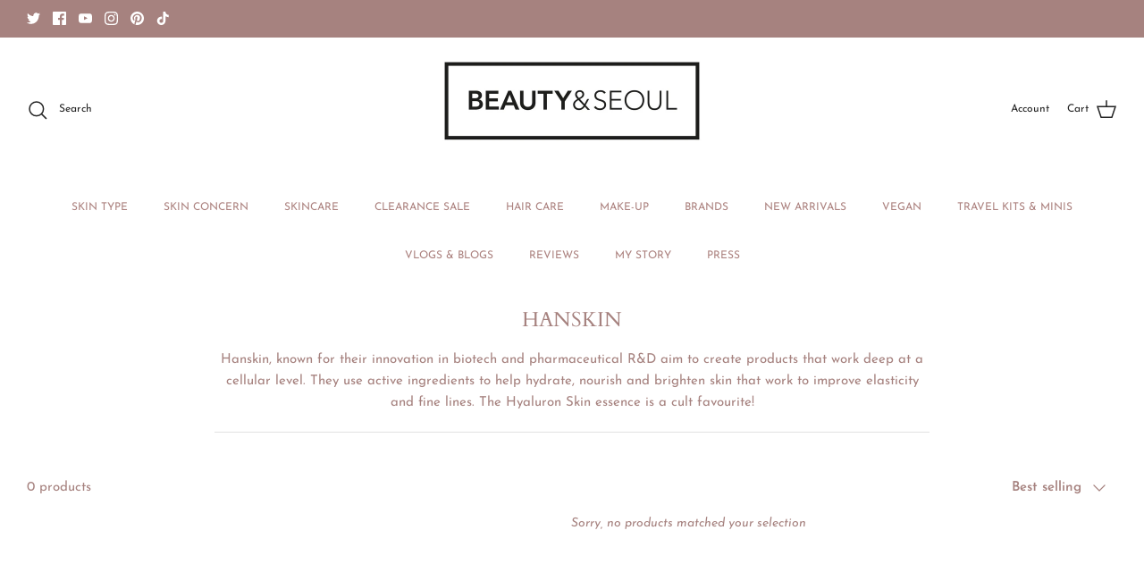

--- FILE ---
content_type: text/javascript; charset=utf-8
request_url: https://services.mybcapps.com/bc-sf-filter/filter?t=1769906603130&_=pf&shop=beauty-seoul.myshopify.com&page=1&limit=24&sort=best-selling&display=grid&collection_scope=82447106083&tag=&product_available=false&variant_available=false&build_filter_tree=true&check_cache=true&sid=cb318946-6c9f-4dd7-8e8e-702859b9b72e&callback=BoostPFSFilterCallback&event_type=init
body_size: 733
content:
/**/ typeof BoostPFSFilterCallback === 'function' && BoostPFSFilterCallback({"total_product":0,"total_collection":0,"total_page":0,"from_cache":false,"products":[],"event_type":"init","filter":{"options":[{"isCollapseMobile":false,"showMoreType":"scrollbar","tooltip":null,"isCollapsePC":false,"displayAllValuesInUppercaseForm":false,"label":"Brand","filterOptionId":"pf_v_brand","displayType":"list","showSearchBoxFilterPC":false,"sortManualValues":false,"sortType":"key-asc","manualValues":null,"valueType":"all","selectType":"multiple","position":0,"showSearchBoxFilterMobile":false,"filterType":"vendor","status":"active","values":[]},{"displayType":"list","valueType":"all","selectType":"multiple","position":1,"label":"Product Type","filterType":"product_type","filterOptionId":"pf_pt_product_type","status":"active","values":[]},{"isCollapseMobile":false,"prefix":"","showMoreType":"scrollbar","tooltip":null,"isCollapsePC":false,"displayAllValuesInUppercaseForm":false,"replaceTextFilterValues":null,"label":"Skin Type","filterOptionId":"pf_t_skin_type","removeTextFilterValues":"","showSearchBoxFilterPC":false,"displayType":"list","sortManualValues":false,"sortType":"key-asc","manualValues":["dry","normal","combination","oily"],"valueType":"specific","selectType":"single","excludedValues":null,"showSearchBoxFilterMobile":false,"position":2,"filterType":"tag","status":"active","values":[]},{"isCollapseMobile":false,"prefix":"","showMoreType":"scrollbar","tooltip":null,"isCollapsePC":false,"displayAllValuesInUppercaseForm":false,"label":"Skin Concern","useAndCondition":false,"filterOptionId":"pf_t_skin_concern","displayType":"list","showSearchBoxFilterPC":false,"sortManualValues":false,"sortType":"key-asc","manualValues":["acne","anti-aging","Pores","redness","pigmentation","sensitive"],"valueType":"specific","selectType":"multiple","position":3,"showSearchBoxFilterMobile":false,"filterType":"tag","status":"active","values":[]},{"displayType":"range","sliderRange":4,"sliderStep":1,"position":4,"label":"Price","filterType":"price","filterOptionId":"pf_p_price","status":"active","values":{"max":null,"min":null}},{"isCollapseMobile":false,"showMoreType":"scrollbar","tooltip":null,"isCollapsePC":false,"displayAllValuesInUppercaseForm":false,"label":"Stock Status","filterOptionId":"pf_st_stock_status","showSearchBoxFilterPC":false,"displayType":"list","sortManualValues":false,"sortType":"key-asc","manualValues":[{"label":"In Stock","key":"in-stock"},{"label":"Out of Stock","key":"out-of-stock"}],"showSearchBoxFilterMobile":false,"position":5,"filterType":"stock","status":"active","values":[{"label":"In Stock","key":"in-stock"},{"label":"Out of Stock","key":"out-of-stock"}]}],"filterId":"SJq0wFViB"},"bundles":[],"meta":{"rid":"657f2593-0c1a-4036-ac39-52b4aa405d5b","currency":"GBP","money_format_with_currency":"<span class=money>£{{amount}} GBP</span>","money_format":"<span class=money>£{{amount}}</span>","affected_by_merchandising":false,"affected_by_performance_ranking":false,"affected_by_search_personalization":false}});

--- FILE ---
content_type: text/javascript
request_url: https://beautyandseoul.co.uk/cdn/shop/t/56/assets/boost-pfs-filter.js?v=172540944006667697571676584080
body_size: 4153
content:
if(typeof boostPFSThemeConfig!="undefined")var boostPFSFilterConfig={general:{limit:boostPFSConfig.custom.products_per_page,loadProductFirst:!0}};(function(){BoostPFS.inject(this),ProductGridItem.prototype.compileTemplate=function(data){data||(data=this.data),typeof freegifts_product_json=="undefined"&&(window.freegifts_product_json=function(r){if(r){for(var i2=function(r2){for(var i3 in r2)if(r2.hasOwnProperty(i3))return!1;return!0},e=r.price,a=r.price_max,_=r.price_min,p=r.compare_at_price,c=r.compare_at_price_max,t=r.compare_at_price_min,o=0;o<r.variants.length;o++){var n=r.variants[o];typeof SECOMAPP=="undefined"||SECOMAPP.gifts_list_avai===void 0||i2(SECOMAPP.gifts_list_avai)||SECOMAPP.gifts_list_avai[n.id]===void 0?(a>=n.price&&(a=n.price,e=n.price),_<=n.price&&(_=n.price),n.compare_at_price&&(c>=n.compare_at_price&&(c=n.compare_at_price,p=n.compare_at_price),t<=n.compare_at_price&&(t=n.compare_at_price)),n.available==1&&(r.available=!0)):(r.variants.splice(o,1),o-=1)}r.price=e,r.price_max=_,r.price_min=a,r.compare_at_price=p,r.compare_at_price_max=t,r.compare_at_price_min=c,r.price_varies=_>a,r.compare_at_price_varies=t>c}return r}),data=freegifts_product_json(data);var images=data.images_info,soldOut=!data.available,onSale=data.compare_at_price_min>data.price_min,priceVaries=data.price_min!=data.price_max,firstVariant=data.variants[0];if(Utils.getParam("variant")!==null&&Utils.getParam("variant")!=""){var paramVariant=data.variants.filter(function(e){return e.id==Utils.getParam("variant")});typeof paramVariant[0]!="undefined"&&(firstVariant=paramVariant[0])}else for(var i=0;i<data.variants.length;i++)if(data.variants[i].available){firstVariant=data.variants[i];break}for(var cheapest_variant=firstVariant,i=0;i<data.variants.length;i++)parseFloat(cheapest_variant.price)>parseFloat(data.variants[0].price)&&(cheapest_variant=data.variants[0]);var itemHtml=boostPFSTemplate.productGridItemHtml,itemLabelHtml="",label_text=!1,label_css_class_suffix="";if(boostPFSConfig.custom.prod_new_show){if(boostPFSConfig.custom.prod_new_method=="date"){var now_s=new Date().getTime(),pub_s=new Date(data.published_at).getTime(),diff_days=(now_s-pub_s)/86400;diff_days<boostPFSConfig.custom.prod_new_limit_int&&(label_text=boostPFSConfig.label.new_in,label_css_class_suffix="new-in")}else if(boostPFSConfig.custom.prod_new_method=="tag")data.tags.indexOf("New")!==-1&&(label_text=boostPFSConfig.label.new_in,label_css_class_suffix="new-in");else if(data.collections.length>0)for(var collections_title=data.collections.map(function(value2){return value2.title}),i=0;i<collections_title.length;i++){var split_collection_handle=collections_title[i].split("-");split_collection_handle.indexOf("new")!==-1&&(label_text=boostPFSConfig.label.new_in,label_css_class_suffix="new-in")}}if(!label_text){if(boostPFSConfig.custom.prod_stock_warn_show&&boostPFSConfig.custom.prod_stock_warn_limit_int==0&&data.variants.length==1&&data.variants[0].inventory_management&&data.variants[0].inventory_quantity>0)label_text=boostPFSConfig.label.only_x_left.replace(/{{ quantity }}/g,data.variants[0].inventory_quantity),label_css_class_suffix="stock";else if(boostPFSConfig.custom.prod_stock_warn_show&&data.variants.length==1&&data.variants[0].inventory_management&&data.variants[0].inventory_quantity>0&&data.variants[0].inventory_quantity<=boostPFSConfig.custom.prod_stock_warn_limit_int)label_text=boostPFSConfig.label.only_x_left.replace(/{{ quantity }}/g,data.variants[0].inventory_quantity),label_css_class_suffix="stock";else if(boostPFSConfig.custom.prod_reduction_show&&cheapest_variant.compare_at_price>cheapest_variant.price)if(boostPFSConfig.custom.prod_reduction_type=="percent"){var amount=Math.round((1-1*cheapest_variant.price/cheapest_variant.compare_at_price)*100);label_text=boostPFSConfig.label.percent_reduction.replace(/{{ amount }}/g,amount),label_css_class_suffix="sale"}else{var amount=Utils.formatMoney(cheapest_variant.compare_at_price-cheapest_variant.price);label_text=boostPFSConfig.label.value_reduction_html.replace(/{{ amount }}/g,amount),label_css_class_suffix="sale"}}label_text&&(itemLabelHtml+='<div class="product-label-container"><span class="product-label product-label--'+label_css_class_suffix+'"><span>'+label_text+"</span></span></div>"),itemHtml=itemHtml.replace(/{{itemLabel}}/g,itemLabelHtml);var itemFixedWidthClass=boostPFSConfig.custom.thumb_variable_width?"variable-width":boostPFSTemplate.fixedWidthClass;itemHtml=itemHtml.replace(/{{itemFixedWidthClass}}/g,itemFixedWidthClass);var itemHasThumbnailClass=data.images.size>1?boostPFSTemplate.hasThumbnailClass:"";itemHtml=itemHtml.replace(/{{itemHasThumbnailClass}}/g,itemHasThumbnailClass);var aspect_ratio=1;images.length>0&&(aspect_ratio=images[0].width/images[0].height);var itemStyle="";boostPFSConfig.custom.thumb_variable_width&&(itemStyle+='<style type="text/css">.product-block[data-product-id="{{itemId}}"] .block-inner .image-cont .rimage-outer-wrapper {width: '+Math.floor(aspect_ratio*boostPFSConfig.custom.prod_thumb_height)+'px;}@media (max-width: 767px) {.product-block[data-product-id="{{itemId}}"] .block-inner .image-cont .rimage-outer-wrapper {width: '+Math.floor(aspect_ratio*180)+"px;}}</style>"),itemHtml=itemHtml.replace(/{{itemStyle}}/g,itemStyle);var images=data.images_info,itemThumbUrl=images.length>0?Utils.optimizeImage(images[0].src,"480x"):boostPFSConfig.general.no_image_url,itemThumbLargeUrl=images.length>0?Utils.optimizeImage(images[0].src,"1024x1024"):boostPFSConfig.general.no_image_url;itemHtml=itemHtml.replace(/{{itemThumbUrl}}/g,itemThumbUrl),itemHtml=itemHtml.replace(/{{itemThumbLargeUrl}}/g,itemThumbLargeUrl);var itemImages="",aspect_ratios_same=!0,hoverClass="",firstRatio=null;if(images.length>0){itemImages+='<div class="product-block__image product-block__image--primary product-block__image--active" data-media-id="'+images[0].id+'">',itemImages+=buildImageItem(images[0]),itemImages+="</div>",firstRatio=images[0].width/images[0].height;for(var i=0;i<data.images.length;i++)if(data.images[0].width/data.images[0].height!=firstRatio){aspect_ratios_same=!1;break}aspect_ratios_same&&(hoverClass=" image-cont--same-aspect-ratio")}var itemDotsHtml="";if(boostPFSConfig.custom.prod_thumb_hover_image&&images.length>1){firstRatio=images[0].width/images[0].height;for(var i=1;i<images.length;i++)itemImages+='<div class="product-block__image product-block__image--secondary ',i===1&&(itemImages+="product-block__image--show-on-hover"),itemImages+=' rimage-wrapper lazyload--placeholder" data-media-id="'+images[i].id+'" data-image-index="'+i+'">',itemImages+='<div class="lazyload rimage-background"data-lazy-bgset-src="'+Utils.optimizeImage(images[1].src)+'"data-lazy-bgset-aspect-ratio="'+firstRatio+'"data-sizes="auto"data-parent-fit="contain" style="background-image: url(\''+Utils.optimizeImage(images[i].src,"360x")+"');\"></div>",itemImages+="</div>";itemDotsHtml+='<div class="product-block__image-dots" aria-hidden="true"><div class="product-block__image-dot product-block__image-dot--active"></div><div class="product-block__image-dot"></div>',images.length>2&&(itemDotsHtml+='<div class="product-block__image-dot product-block__image-dot--more"></div>'),itemDotsHtml+="</div>",hoverClass+=" image-cont--with-secondary-image "}itemHtml=itemHtml.replace(/{{itemImages}}/g,itemImages),itemHtml=itemHtml.replace(/{{hoverClass}}/g,hoverClass),itemHtml=itemHtml.replace(/{{itemDots}}/g,itemDotsHtml);var itemImagePageButtonsHtml="";itemImagePageButtonsHtml+='<a class="image-page-button image-page-button--previous" href="#" aria-label="'+boostPFSConfig.label.previous+'" tabindex="-1"><svg xmlns="http://www.w3.org/2000/svg" width="24" height="24" viewBox="0 0 24 24" fill="none" stroke="currentColor" stroke-width="1.3" stroke-linecap="round" stroke-linejoin="round" class="feather feather-chevron-left"><title>Left</title><polyline points="15 18 9 12 15 6"></polyline></svg></a>',itemImagePageButtonsHtml+='<a class="image-page-button image-page-button--next" href="#" aria-label="'+boostPFSConfig.label.next+'" tabindex="-1"><svg xmlns="http://www.w3.org/2000/svg" width="24" height="24" viewBox="0 0 24 24" fill="none" stroke="currentColor" stroke-width="1.3" stroke-linecap="round" stroke-linejoin="round" class="feather feather-chevron-right"><title>Right</title><polyline points="9 18 15 12 9 6"></polyline></svg></a>',itemHtml=itemHtml.replace(/{{itemImagePageButtons}}/g,itemImagePageButtonsHtml);var itemQuickBuyHtml="";boostPFSConfig.custom.quickbuy_style=="button"&&(itemQuickBuyHtml+='<a class="btn btn--secondary quickbuy-toggle" href="{{itemUrl}}">'+boostPFSConfig.label.quick_buy+"</a>"),itemHtml=itemHtml.replace(/{{itemQuickBuy}}/g,itemQuickBuyHtml);var itemVendorHtml=boostPFSConfig.custom.show_vendor?'<div class="vendor">'+data.vendor+"</div>":"";itemHtml=itemHtml.replace(/{{itemVendor}}/g,itemVendorHtml);var itemPriceHtml="";itemPriceHtml+='<div class="product-price">',priceVaries&&(itemPriceHtml+='<span class="product-price__item product-price__from">'+boostPFSConfig.label.listing+"</span>"),itemPriceHtml+='<span class="product-price__item product-price__amount theme-money '+(onSale?"product-price__amount--on-sale":"")+'"><span class="money">'+Utils.formatMoney(data.price_min,Globals.moneyFormat)+"</span></span>",onSale&&(itemPriceHtml+='<span class="product-price__item product-price__compare theme-money">'+Utils.formatMoney(data.compare_at_price_min,Globals.moneyFormat)+"</span>"),boostPFSConfig.custom.prod_sold_out_show&&soldOut?itemPriceHtml+='<span class="product-price__item price-label price-label--sold-out">'+boostPFSConfig.label.sold_out+"</span>":boostPFSConfig.custom.prod_pre_order_label_show&&data.template_suffix=="preorder"?itemPriceHtml+='<span class="product-price__item price-label price-label--preorder">'+boostPFSConfig.label.preorder+"</span>":boostPFSConfig.custom.prod_sale_show&&onSale&&(itemPriceHtml+='<span class="product-price__item price-label price-label--sale">'+boostPFSConfig.label.sale+"</span>"),itemPriceHtml+="</div>",itemHtml=itemHtml.replace(/{{itemPrice}}/g,itemPriceHtml);var itemDescription=jQ("<p>"+data.body_html+"</p>").text();itemDescription=itemDescription.split(" ").length>31?itemDescription.split(" ").splice(0,31).join(" ")+"...":itemDescription.split(" ").splice(0,31).join(" "),itemHtml=itemHtml.replace(/{{itemDescription}}/g,itemDescription);var itemQuickViewHtml="";boostPFSConfig.custom.quickbuy_style!=="off"&&(itemQuickViewHtml+='<div class="quickbuy-container"><a href="#" class="close-detail" tabindex="-1"><svg xmlns="http://www.w3.org/2000/svg" width="24" height="24" viewBox="0 0 24 24" fill="none" stroke="currentColor" stroke-width="2" stroke-linecap="round" stroke-linejoin="round" class="feather feather-x"><line x1="18" y1="6" x2="6" y2="18"></line><line x1="6" y1="6" x2="18" y2="18"></line></svg></a><div class="inner"></div></div>'),itemHtml=itemHtml.replace(/{{itemQuickView}}/g,itemQuickViewHtml);for(var itemSwatchHtml="",option_limit=2,options_to_show=boostPFSThemeConfig.custom.prod_thumb_options_names.replace(" ","").split(","),fileUrlArray=boostPFSConfig.general.file_url.split("?"),i=0;i<data.options_with_values.length;i++){var option=data.options_with_values[i];if(options_to_show.indexOf(option.label)>-1){var is_swatch=!!(boostPFSThemeConfig.custom.swatch_enabled&&boostPFSThemeConfig.custom.swatch_option_name.indexOf(option.label)!==-1);if(itemSwatchHtml+='<div class="product-block-options',is_swatch&&(itemSwatchHtml+=" product-block-options--swatch"),itemSwatchHtml+='" data-option-name="'+Utils.escape(option.label)+'">',itemSwatchHtml+='<div class="product-block-options__inner">',data.options_with_values.length==1){for(var value=option.values[0],j=0;j<data.variants.length;j++){var variant=data.variants[j];typeof variant!="undefined"&&(itemSwatchHtml+='<span class="product-block-options__item',variant.available||(itemSwatchHtml+=" product-block-options__item--unavailable"),j>option_limit&&is_swatch&&(itemSwatchHtml+=" product-block-options__item--truncated"),is_swatch&&(itemSwatchHtml+=" lazyload"),itemSwatchHtml+='" data-option-item="'+Utils.escape(value.title.toLowerCase())+'" ',images[value.image-1]&&(itemSwatchHtml+=' data-media="'+images[value.image-1].id+'"'),is_swatch&&(boostPFSThemeConfig.custom.swatch_images?itemSwatchHtml+=' data-bgset="'+fileUrlArray[0]+Utils.slugify(value.title.toLowerCase())+"_48x48_crop_center.png?v="+fileUrlArray[1]+'" >':itemSwatchHtml+=' style="background-image: url("https:'+fileUrlArray[0]+Utils.slugify(value.title.toLowerCase())+"_48x48_crop_center.png?v="+fileUrlArray[1]+'");">'),itemSwatchHtml+='<span class="product-block-options__item__text">'+Utils.escape(value.title)+"</span>",itemSwatchHtml+="</span>")}if(data.variants.length>option_limit&&is_swatch){var remaining=option.values.length-option_limit-1;itemSwatchHtml+='<span class="product-block-options__more-label">'+boostPFSThemeConfig.label.more_swatches.replace("{{ count }}",remaining)+"</span>"}}else{for(var index=i+1,j=0;j<option.values.length;j++){var value=option.values[j],variant=data.variants.find(function(e){return e["option"+index]==value.title});if(typeof variant!="undefined"){if(itemSwatchHtml+='<span class="product-block-options__item',variant.available||(itemSwatchHtml+=" product-block-options__item--unavailable"),j>option_limit&&is_swatch&&(itemSwatchHtml+=" product-block-options__item--truncated"),is_swatch&&(itemSwatchHtml+=" lazyload"),itemSwatchHtml+='" data-option-item="'+Utils.escape(value.title.toLowerCase())+'" ',images[value.image-1]&&(itemSwatchHtml+=' data-media="'+images[value.image-1].id+'"'),is_swatch)if(console.log("3"),boostPFSThemeConfig.custom.swatch_images)itemSwatchHtml+=' data-bgset="//cdn.shopify.com/s/files/1/0568/0952/1359/files/'+Utils.slugify(value.title.toLowerCase())+'_48x48_crop_center.png?v=16614902026360382589" >';else{var fileUrl=boostPFSAppConfig.general.file_url.split("?")[0]+Utils.slugify(value.title.toLowerCase())+"_48x48_crop_center.png";itemSwatchHtml+=' style="background-image: url('+fileUrl+');">'}itemSwatchHtml+='<span class="product-block-options__item__text">'+Utils.escape(value.title)+"</span>",itemSwatchHtml+="</span>"}}if(option.values.length>option_limit&&is_swatch){var remaining=option.values.length-option_limit-1;itemSwatchHtml+='<span class="product-block-options__more-label">'+boostPFSThemeConfig.label.more_swatches.replace("{{ count }}",remaining)+"</span>"}}itemSwatchHtml+="</div>",itemSwatchHtml+="</div>"}}return itemHtml=itemHtml.replace(/{{itemSwatch}}/g,itemSwatchHtml),(typeof Integration=="undefined"||!Integration.hascompileTemplate("reviews"))&&(itemHtml=itemHtml.replace(/{{itemReviews}}/g,'<span class="shopify-product-reviews-badge" data-id="{{itemId}}"></span>')),itemHtml=itemHtml.replace(/{{itemId}}/g,data.id),itemHtml=itemHtml.replace(/{{itemHandle}}/g,data.handle),itemHtml=itemHtml.replace(/{{itemTitle}}/g,data.title),itemHtml=itemHtml.replace(/{{itemUrl}}/g,Utils.buildProductItemUrlWithVariant(data)),itemHtml};function buildImageItem(image,manual,max_height){var itemHtml="",aspect_ratio=boostPFSThemeConfig.custom.hasOwnProperty("chosen_aspect_ratio")?boostPFSThemeConfig.custom.chosen_aspect_ratio:"",cover,local_aspect_ratio;aspect_ratio?(cover=!0,local_aspect_ratio=aspect_ratio):(cover=!1,local_aspect_ratio=image.width/image.height);var max_width;max_height?max_width=Math.round(max_height*local_aspect_ratio):max_width=image.width,itemHtml+='<div class="rimage-outer-wrapper" ',cover||(itemHtml+='style="max-width: '+max_width+'px" '),itemHtml+="> ",itemHtml+='<div class="rimage-wrapper lazyload--placeholder" style="padding-top:'+1/local_aspect_ratio*100+'%"> ';var img_url=bgset(image);return itemHtml+='<img class="rimage__image lazyload lazyautosizes',manual&&(itemHtml+="--manual "),itemHtml+=" fade-in",cover&&(itemHtml+=" cover"),itemHtml+='" ',itemHtml+='data-src="'+img_url+'" ',itemHtml+='srcset="'+img_url+'" ',itemHtml+='src="'+image.src+'" ',itemHtml+='data-widths=" [180, 220, 300, 360, 460, 540, 720, 900, 1080, 1296, 1512, 1728, 2048]" ',itemHtml+='data-aspectratio="'+image.width/image.height+'" ',itemHtml+='data-sizes="auto " ',itemHtml+='alt="{{itemTitle}}" ',cover&&(itemHtml+='data-parent-fit="cover " '),itemHtml+="> ",itemHtml+="</div> ",itemHtml+="</div> ",itemHtml}ProductPaginationDefault.prototype.compileTemplate=function(totalProduct){totalProduct||(totalProduct=this.totalProduct);var currentPage=parseInt(Globals.queryParams.page),totalPage=Math.ceil(totalProduct/Globals.queryParams.limit);if(totalPage>1){var paginationHtml=boostPFSTemplate.paginateHtml,previousHtml=currentPage>1?boostPFSTemplate.previousActiveHtml:"";previousHtml=previousHtml.replace(/{{itemUrl}}/g,Utils.buildToolbarLink("page",currentPage,currentPage-1)),paginationHtml=paginationHtml.replace(/{{previous}}/g,previousHtml);var nextHtml=currentPage<totalPage?boostPFSTemplate.nextActiveHtml:"";nextHtml=nextHtml.replace(/{{itemUrl}}/g,Utils.buildToolbarLink("page",currentPage,currentPage+1)),paginationHtml=paginationHtml.replace(/{{next}}/g,nextHtml);for(var beforeCurrentPageArr=[],iBefore=currentPage-1;iBefore>currentPage-3&&iBefore>0;iBefore--)beforeCurrentPageArr.unshift(iBefore);currentPage-4>0&&beforeCurrentPageArr.unshift("..."),currentPage-4>=0&&beforeCurrentPageArr.unshift(1),beforeCurrentPageArr.push(currentPage);for(var afterCurrentPageArr=[],iAfter=currentPage+1;iAfter<currentPage+3&&iAfter<=totalPage;iAfter++)afterCurrentPageArr.push(iAfter);currentPage+3<totalPage&&afterCurrentPageArr.push("..."),currentPage+3<=totalPage&&afterCurrentPageArr.push(totalPage);for(var pageItemsHtml="",pageArr=beforeCurrentPageArr.concat(afterCurrentPageArr),iPage=0;iPage<pageArr.length;iPage++)pageArr[iPage]=="..."?pageItemsHtml+=boostPFSTemplate.pageItemRemainHtml:pageItemsHtml+=pageArr[iPage]==currentPage?boostPFSTemplate.pageItemSelectedHtml:boostPFSTemplate.pageItemHtml,pageItemsHtml=pageItemsHtml.replace(/{{itemTitle}}/g,pageArr[iPage]),pageItemsHtml=pageItemsHtml.replace(/{{itemUrl}}/g,Utils.buildToolbarLink("page",currentPage,pageArr[iPage]));return paginationHtml=paginationHtml.replace(/{{pageItems}}/g,pageItemsHtml),paginationHtml}return""},ProductSorting.prototype.compileTemplate=function(){var html="";if(boostPFSTemplate.hasOwnProperty("sortingHtml")){var paramSort=Globals.queryParams.sort||"",sortingArr=Utils.getSortingList(),activeSorting=Labels.sorting;if(sortingArr){var sortingItemsHtml="";for(var k in sortingArr){var activeClass="";paramSort==k&&(activeClass="link-dropdown__link--active",activeSorting=sortingArr[k]),sortingItemsHtml+='<a href="#" class="link-dropdown__link '+activeClass+'" data-value="'+k+'">'+sortingArr[k]+"</a>"}var html=boostPFSTemplate.sortingHtml.replace(/{{sortingItems}}/g,sortingItemsHtml).replace(/{{activeSorting}}/g,activeSorting)}}return html},ProductSorting.prototype.bindEvents=function(){jQ(Selector.topSorting+" a").click(function(event){event.preventDefault(),FilterApi.setParam("sort",jQ(this).data("value")),FilterApi.setParam("page",1),FilterApi.applyFilter("sort")})},ProductList.prototype.afterRender=function(data){data||(data=this.data)},Filter.prototype.afterRender=function(data,eventType){data||(data=this.data),eventType||(eventType=this.eventType),jQ(".boost-pfs-filter-total-products").html(data.total_product+" products")};function bgset(image){var bgset2="";if(image){var aspect_ratio=image.width/image.height;image.width>180&&(bgset2+=" "+Utils.optimizeImage(image.src,"180x")+" 180w "+Math.round(180/aspect_ratio)+"h,"),image.width>360&&(bgset2+=" "+Utils.optimizeImage(image.src,"360x")+" 360w "+Math.round(360/aspect_ratio)+"h,"),image.width>540&&(bgset2+=" "+Utils.optimizeImage(image.src,"540x")+" 540w "+Math.round(540/aspect_ratio)+"h,"),image.width>720&&(bgset2+=" "+Utils.optimizeImage(image.src,"720x")+" 720w "+Math.round(720/aspect_ratio)+"h,"),image.width>900&&(bgset2+=" "+Utils.optimizeImage(image.src,"900x")+" 900w "+Math.round(900/aspect_ratio)+"h,"),image.width>1080&&(bgset2+=" "+Utils.optimizeImage(image.src,"1080x")+" 1080w "+Math.round(1080/aspect_ratio)+"h,"),image.width>1296&&(bgset2+=" "+Utils.optimizeImage(image.src,"1296x")+" 1296w "+Math.round(1296/aspect_ratio)+"h,"),image.width>1512&&(bgset2+=" "+Utils.optimizeImage(image.src,"1512x")+" 1512w "+Math.round(1512/aspect_ratio)+"h,"),image.width>1728&&(bgset2+=" "+Utils.optimizeImage(image.src,"1728x")+" 1728w "+Math.round(1728/aspect_ratio)+"h,"),image.width>1950&&(bgset2+=" "+Utils.optimizeImage(image.src,"1950x")+" 1950w "+Math.round(1950/aspect_ratio)+"h,"),image.width>2100&&(bgset2+=" "+Utils.optimizeImage(image.src,"2100x")+" 2100w "+Math.round(2100/aspect_ratio)+"h,"),image.width>2260&&(bgset2+=" "+Utils.optimizeImage(image.src,"2260x")+" 2260w "+Math.round(2260/aspect_ratio)+"h,"),image.width>2450&&(bgset2+=" "+Utils.optimizeImage(image.src,"2450x")+" 2450w "+Math.round(2450/aspect_ratio)+"h,"),image.width>2700&&(bgset2+=" "+Utils.optimizeImage(image.src,"2700x")+" 2700w "+Math.round(2700/aspect_ratio)+"h,"),image.width>3e3&&(bgset2+=" "+Utils.optimizeImage(image.src,"3000x")+" 3000w "+Math.round(3e3/aspect_ratio)+"h,"),image.width>3350&&(bgset2+=" "+Utils.optimizeImage(image.src,"3350x")+" 3350w "+Math.round(3350/aspect_ratio)+"h,"),image.width>3750&&(bgset2+=" "+Utils.optimizeImage(image.src,"3750x")+" 3750w "+Math.round(3750/aspect_ratio)+"h,"),image.width>4100&&(bgset2+=" "+Utils.optimizeImage(image.src,"4100x")+" 180w "+Math.round(4100/aspect_ratio)+"h,"),bgset2+=" "+image.src+" "+image.width+"w "+image.height+"h,"}return bgset2}function buildTheme(){theme.Sections.register("collection-template",theme.CollectionTemplateSection),Shopify.PaymentButton.init(),window.SPR&&(SPR.initDomEls(),SPR.loadBadges())}})();
//# sourceMappingURL=/cdn/shop/t/56/assets/boost-pfs-filter.js.map?v=172540944006667697571676584080
